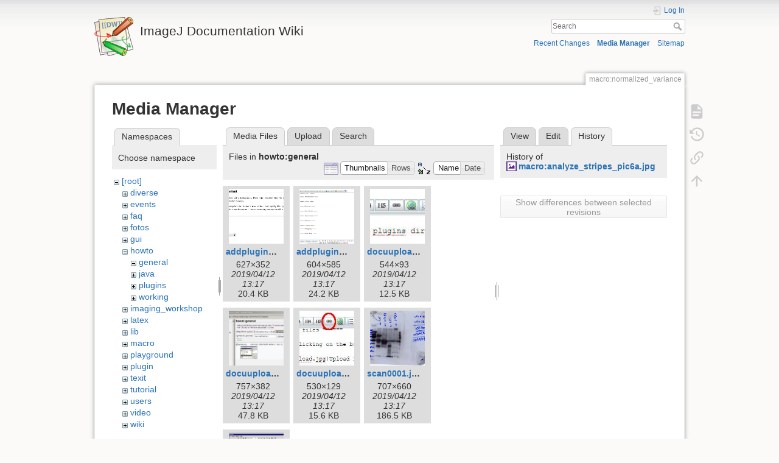

--- FILE ---
content_type: text/html; charset=utf-8
request_url: https://imagejdocu.list.lu/macro/normalized_variance?ns=howto%2Fgeneral&tab_files=files&do=media&tab_details=history&image=macro%3Aanalyze_stripes_pic6a.jpg
body_size: 5365
content:
<!DOCTYPE html>
<html lang="en" dir="ltr" class="no-js">
<head>
    <meta charset="utf-8" />
    <title>Normalized Variance [ImageJ Documentation Wiki]</title>
    <script>(function(H){H.className=H.className.replace(/\bno-js\b/,'js')})(document.documentElement)</script>
    <meta name="generator" content="DokuWiki"/>
<meta name="theme-color" content="#008800"/>
<meta name="robots" content="noindex,nofollow"/>
<link rel="search" type="application/opensearchdescription+xml" href="/lib/exe/opensearch.php" title="ImageJ Documentation Wiki"/>
<link rel="start" href="/"/>
<link rel="contents" href="/macro/normalized_variance?do=index" title="Sitemap"/>
<link rel="manifest" href="/lib/exe/manifest.php"/>
<link rel="alternate" type="application/rss+xml" title="Recent Changes" href="/feed.php"/>
<link rel="alternate" type="application/rss+xml" title="Current namespace" href="/feed.php?mode=list&amp;ns=macro"/>
<link rel="alternate" type="text/html" title="Plain HTML" href="/_export/xhtml/macro/normalized_variance"/>
<link rel="alternate" type="text/plain" title="Wiki Markup" href="/_export/raw/macro/normalized_variance"/>
<link rel="stylesheet" href="/lib/exe/css.php?t=dokuwiki&amp;tseed=fcc95ff344f905b60f9d47ec3855b2b2"/>
<!--[if gte IE 9]><!-->
<script >/*<![CDATA[*/var NS='macro';var JSINFO = {"update_version":"54.1","id":"macro:normalized_variance","namespace":"macro","ACT":"media","useHeadingNavigation":1,"useHeadingContent":1};
/*!]]>*/</script>
<script src="/lib/exe/jquery.php?tseed=f0349b609f9b91a485af8fd8ecd4aea4" defer="defer">/*<![CDATA[*/
/*!]]>*/</script>
<script src="/lib/exe/js.php?t=dokuwiki&amp;tseed=fcc95ff344f905b60f9d47ec3855b2b2" defer="defer">/*<![CDATA[*/
/*!]]>*/</script>
<!--<![endif]-->
    <meta name="viewport" content="width=device-width,initial-scale=1" />
    <link rel="shortcut icon" href="/lib/tpl/dokuwiki/images/favicon.ico" />
<link rel="apple-touch-icon" href="/lib/tpl/dokuwiki/images/apple-touch-icon.png" />
    </head>

<body>
    <div id="dokuwiki__site"><div id="dokuwiki__top" class="site dokuwiki mode_media tpl_dokuwiki     hasSidebar">

        
<!-- ********** HEADER ********** -->
<header id="dokuwiki__header"><div class="pad group">

    
    <div class="headings group">
        <ul class="a11y skip">
            <li><a href="#dokuwiki__content">skip to content</a></li>
        </ul>

        <h1 class="logo"><a href="/start"  accesskey="h" title="Home [h]"><img src="/lib/tpl/dokuwiki/images/logo.png" width="64" height="64" alt="" /> <span>ImageJ Documentation Wiki</span></a></h1>
            </div>

    <div class="tools group">
        <!-- USER TOOLS -->
                    <div id="dokuwiki__usertools">
                <h3 class="a11y">User Tools</h3>
                <ul>
                    <li class="action login"><a href="/macro/normalized_variance?do=login&amp;sectok=" title="Log In" rel="nofollow"><span>Log In</span><svg xmlns="http://www.w3.org/2000/svg" width="24" height="24" viewBox="0 0 24 24"><path d="M10 17.25V14H3v-4h7V6.75L15.25 12 10 17.25M8 2h9a2 2 0 0 1 2 2v16a2 2 0 0 1-2 2H8a2 2 0 0 1-2-2v-4h2v4h9V4H8v4H6V4a2 2 0 0 1 2-2z"/></svg></a></li>                </ul>
            </div>
        
        <!-- SITE TOOLS -->
        <div id="dokuwiki__sitetools">
            <h3 class="a11y">Site Tools</h3>
            <form action="/start" method="get" role="search" class="search doku_form" id="dw__search" accept-charset="utf-8"><input type="hidden" name="do" value="search" /><input type="hidden" name="id" value="macro:normalized_variance" /><div class="no"><input name="q" type="text" class="edit" title="[F]" accesskey="f" placeholder="Search" autocomplete="on" id="qsearch__in" value="" /><button value="1" type="submit" title="Search">Search</button><div id="qsearch__out" class="ajax_qsearch JSpopup"></div></div></form>            <div class="mobileTools">
                <form action="/doku.php" method="get" accept-charset="utf-8"><div class="no"><input type="hidden" name="id" value="macro:normalized_variance" /><select name="do" class="edit quickselect" title="Tools"><option value="">Tools</option><optgroup label="Page Tools"><option value="">Show page</option><option value="revisions">Old revisions</option><option value="backlink">Backlinks</option></optgroup><optgroup label="Site Tools"><option value="recent">Recent Changes</option><option value="media">Media Manager</option><option value="index">Sitemap</option></optgroup><optgroup label="User Tools"><option value="login">Log In</option></optgroup></select><button type="submit">&gt;</button></div></form>            </div>
            <ul>
                <li class="action recent"><a href="/macro/normalized_variance?do=recent" title="Recent Changes [r]" rel="nofollow" accesskey="r">Recent Changes</a></li><li class="action media"><a href="/macro/normalized_variance?do=media&amp;ns=macro" title="Media Manager" rel="nofollow">Media Manager</a></li><li class="action index"><a href="/macro/normalized_variance?do=index" title="Sitemap [x]" rel="nofollow" accesskey="x">Sitemap</a></li>            </ul>
        </div>

    </div>

    <!-- BREADCRUMBS -->
    
    <hr class="a11y" />
</div></header><!-- /header -->

        <div class="wrapper group">

            
            <!-- ********** CONTENT ********** -->
            <main id="dokuwiki__content"><div class="pad group">
                
                <div class="pageId"><span>macro:normalized_variance</span></div>

                <div class="page group">
                                                            <!-- wikipage start -->
                    <div id="mediamanager__page">
<h1>Media Manager</h1>
<div class="panel namespaces">
<h2>Namespaces</h2>
<div class="panelHeader">Choose namespace</div>
<div class="panelContent" id="media__tree">

<ul class="idx">
<li class="media level0 open"><img src="/lib/images/minus.gif" alt="−" /><div class="li"><a href="/macro/normalized_variance?ns=&amp;tab_files=files&amp;do=media&amp;tab_details=history&amp;image=macro%3Aanalyze_stripes_pic6a.jpg" class="idx_dir">[root]</a></div>
<ul class="idx">
<li class="media level1 closed"><img src="/lib/images/plus.gif" alt="+" /><div class="li"><a href="/macro/normalized_variance?ns=diverse&amp;tab_files=files&amp;do=media&amp;tab_details=history&amp;image=macro%3Aanalyze_stripes_pic6a.jpg" class="idx_dir">diverse</a></div></li>
<li class="media level1 closed"><img src="/lib/images/plus.gif" alt="+" /><div class="li"><a href="/macro/normalized_variance?ns=events&amp;tab_files=files&amp;do=media&amp;tab_details=history&amp;image=macro%3Aanalyze_stripes_pic6a.jpg" class="idx_dir">events</a></div></li>
<li class="media level1 closed"><img src="/lib/images/plus.gif" alt="+" /><div class="li"><a href="/macro/normalized_variance?ns=faq&amp;tab_files=files&amp;do=media&amp;tab_details=history&amp;image=macro%3Aanalyze_stripes_pic6a.jpg" class="idx_dir">faq</a></div></li>
<li class="media level1 closed"><img src="/lib/images/plus.gif" alt="+" /><div class="li"><a href="/macro/normalized_variance?ns=fotos&amp;tab_files=files&amp;do=media&amp;tab_details=history&amp;image=macro%3Aanalyze_stripes_pic6a.jpg" class="idx_dir">fotos</a></div></li>
<li class="media level1 closed"><img src="/lib/images/plus.gif" alt="+" /><div class="li"><a href="/macro/normalized_variance?ns=gui&amp;tab_files=files&amp;do=media&amp;tab_details=history&amp;image=macro%3Aanalyze_stripes_pic6a.jpg" class="idx_dir">gui</a></div></li>
<li class="media level1 open"><img src="/lib/images/minus.gif" alt="−" /><div class="li"><a href="/macro/normalized_variance?ns=howto&amp;tab_files=files&amp;do=media&amp;tab_details=history&amp;image=macro%3Aanalyze_stripes_pic6a.jpg" class="idx_dir">howto</a></div>
<ul class="idx">
<li class="media level2 open"><img src="/lib/images/minus.gif" alt="−" /><div class="li"><a href="/macro/normalized_variance?ns=howto%2Fgeneral&amp;tab_files=files&amp;do=media&amp;tab_details=history&amp;image=macro%3Aanalyze_stripes_pic6a.jpg" class="idx_dir">general</a></div></li>
<li class="media level2 closed"><img src="/lib/images/plus.gif" alt="+" /><div class="li"><a href="/macro/normalized_variance?ns=howto%2Fjava&amp;tab_files=files&amp;do=media&amp;tab_details=history&amp;image=macro%3Aanalyze_stripes_pic6a.jpg" class="idx_dir">java</a></div></li>
<li class="media level2 closed"><img src="/lib/images/plus.gif" alt="+" /><div class="li"><a href="/macro/normalized_variance?ns=howto%2Fplugins&amp;tab_files=files&amp;do=media&amp;tab_details=history&amp;image=macro%3Aanalyze_stripes_pic6a.jpg" class="idx_dir">plugins</a></div></li>
<li class="media level2 closed"><img src="/lib/images/plus.gif" alt="+" /><div class="li"><a href="/macro/normalized_variance?ns=howto%2Fworking&amp;tab_files=files&amp;do=media&amp;tab_details=history&amp;image=macro%3Aanalyze_stripes_pic6a.jpg" class="idx_dir">working</a></div></li>
</ul>
</li>
<li class="media level1 closed"><img src="/lib/images/plus.gif" alt="+" /><div class="li"><a href="/macro/normalized_variance?ns=imaging_workshop&amp;tab_files=files&amp;do=media&amp;tab_details=history&amp;image=macro%3Aanalyze_stripes_pic6a.jpg" class="idx_dir">imaging_workshop</a></div></li>
<li class="media level1 closed"><img src="/lib/images/plus.gif" alt="+" /><div class="li"><a href="/macro/normalized_variance?ns=latex&amp;tab_files=files&amp;do=media&amp;tab_details=history&amp;image=macro%3Aanalyze_stripes_pic6a.jpg" class="idx_dir">latex</a></div></li>
<li class="media level1 closed"><img src="/lib/images/plus.gif" alt="+" /><div class="li"><a href="/macro/normalized_variance?ns=lib&amp;tab_files=files&amp;do=media&amp;tab_details=history&amp;image=macro%3Aanalyze_stripes_pic6a.jpg" class="idx_dir">lib</a></div></li>
<li class="media level1 closed"><img src="/lib/images/plus.gif" alt="+" /><div class="li"><a href="/macro/normalized_variance?ns=macro&amp;tab_files=files&amp;do=media&amp;tab_details=history&amp;image=macro%3Aanalyze_stripes_pic6a.jpg" class="idx_dir">macro</a></div></li>
<li class="media level1 closed"><img src="/lib/images/plus.gif" alt="+" /><div class="li"><a href="/macro/normalized_variance?ns=playground&amp;tab_files=files&amp;do=media&amp;tab_details=history&amp;image=macro%3Aanalyze_stripes_pic6a.jpg" class="idx_dir">playground</a></div></li>
<li class="media level1 closed"><img src="/lib/images/plus.gif" alt="+" /><div class="li"><a href="/macro/normalized_variance?ns=plugin&amp;tab_files=files&amp;do=media&amp;tab_details=history&amp;image=macro%3Aanalyze_stripes_pic6a.jpg" class="idx_dir">plugin</a></div></li>
<li class="media level1 closed"><img src="/lib/images/plus.gif" alt="+" /><div class="li"><a href="/macro/normalized_variance?ns=texit&amp;tab_files=files&amp;do=media&amp;tab_details=history&amp;image=macro%3Aanalyze_stripes_pic6a.jpg" class="idx_dir">texit</a></div></li>
<li class="media level1 closed"><img src="/lib/images/plus.gif" alt="+" /><div class="li"><a href="/macro/normalized_variance?ns=tutorial&amp;tab_files=files&amp;do=media&amp;tab_details=history&amp;image=macro%3Aanalyze_stripes_pic6a.jpg" class="idx_dir">tutorial</a></div></li>
<li class="media level1 closed"><img src="/lib/images/plus.gif" alt="+" /><div class="li"><a href="/macro/normalized_variance?ns=users&amp;tab_files=files&amp;do=media&amp;tab_details=history&amp;image=macro%3Aanalyze_stripes_pic6a.jpg" class="idx_dir">users</a></div></li>
<li class="media level1 closed"><img src="/lib/images/plus.gif" alt="+" /><div class="li"><a href="/macro/normalized_variance?ns=video&amp;tab_files=files&amp;do=media&amp;tab_details=history&amp;image=macro%3Aanalyze_stripes_pic6a.jpg" class="idx_dir">video</a></div></li>
<li class="media level1 closed"><img src="/lib/images/plus.gif" alt="+" /><div class="li"><a href="/macro/normalized_variance?ns=wiki&amp;tab_files=files&amp;do=media&amp;tab_details=history&amp;image=macro%3Aanalyze_stripes_pic6a.jpg" class="idx_dir">wiki</a></div></li>
</ul></li>
</ul>
</div>
</div>
<div class="panel filelist">
<h2 class="a11y">Media Files</h2>
<ul class="tabs">
<li><strong>Media Files</strong></li>
<li><a href="/macro/normalized_variance?tab_files=upload&amp;do=media&amp;tab_details=history&amp;image=macro%3Aanalyze_stripes_pic6a.jpg&amp;ns=howto%2Fgeneral">Upload</a></li>
<li><a href="/macro/normalized_variance?tab_files=search&amp;do=media&amp;tab_details=history&amp;image=macro%3Aanalyze_stripes_pic6a.jpg&amp;ns=howto%2Fgeneral">Search</a></li>
</ul>
<div class="panelHeader">
<h3>Files in <strong>howto:general</strong></h3>
<form method="get" action="/macro/normalized_variance" class="options doku_form" accept-charset="utf-8"><input type="hidden" name="sectok" value="" /><input type="hidden" name="do" value="media" /><input type="hidden" name="tab_files" value="files" /><input type="hidden" name="tab_details" value="history" /><input type="hidden" name="image" value="macro:analyze_stripes_pic6a.jpg" /><input type="hidden" name="ns" value="howto/general" /><div class="no"><ul>
<li class="listType"><label for="listType__thumbs" class="thumbs">
<input name="list_dwmedia" type="radio" value="thumbs" id="listType__thumbs" class="thumbs" checked="checked" />
<span>Thumbnails</span>
</label><label for="listType__rows" class="rows">
<input name="list_dwmedia" type="radio" value="rows" id="listType__rows" class="rows" />
<span>Rows</span>
</label></li>
<li class="sortBy"><label for="sortBy__name" class="name">
<input name="sort_dwmedia" type="radio" value="name" id="sortBy__name" class="name" checked="checked" />
<span>Name</span>
</label><label for="sortBy__date" class="date">
<input name="sort_dwmedia" type="radio" value="date" id="sortBy__date" class="date" />
<span>Date</span>
</label></li>
<li><button value="1" type="submit">Apply</button></li>
</ul>
</div></form></div>
<div class="panelContent">
<ul class="thumbs"><li><dl title="addplugin02.png"><dt><a id="l_:howto:general:addplugin02.png" class="image thumb" href="/macro/normalized_variance?image=howto%3Ageneral%3Aaddplugin02.png&amp;ns=howto%3Ageneral&amp;tab_details=view&amp;do=media&amp;tab_files=files"><img src="/_media/howto/general/addplugin02.png?w=90&amp;h=90&amp;tok=cfb7a5" alt="addplugin02.png" loading="lazy" width="90" height="90" /></a></dt><dd class="name"><a href="/macro/normalized_variance?image=howto%3Ageneral%3Aaddplugin02.png&amp;ns=howto%3Ageneral&amp;tab_details=view&amp;do=media&amp;tab_files=files" id="h_:howto:general:addplugin02.png">addplugin02.png</a></dd><dd class="size">627&#215;352</dd><dd class="date">2019/04/12 13:17</dd><dd class="filesize">20.4 KB</dd></dl></li><li><dl title="addplugin03.png"><dt><a id="l_:howto:general:addplugin03.png" class="image thumb" href="/macro/normalized_variance?image=howto%3Ageneral%3Aaddplugin03.png&amp;ns=howto%3Ageneral&amp;tab_details=view&amp;do=media&amp;tab_files=files"><img src="/_media/howto/general/addplugin03.png?w=90&amp;h=90&amp;tok=9d64e2" alt="addplugin03.png" loading="lazy" width="90" height="90" /></a></dt><dd class="name"><a href="/macro/normalized_variance?image=howto%3Ageneral%3Aaddplugin03.png&amp;ns=howto%3Ageneral&amp;tab_details=view&amp;do=media&amp;tab_files=files" id="h_:howto:general:addplugin03.png">addplugin03.png</a></dd><dd class="size">604&#215;585</dd><dd class="date">2019/04/12 13:17</dd><dd class="filesize">24.2 KB</dd></dl></li><li><dl title="docuupload.jpg"><dt><a id="l_:howto:general:docuupload.jpg" class="image thumb" href="/macro/normalized_variance?image=howto%3Ageneral%3Adocuupload.jpg&amp;ns=howto%3Ageneral&amp;tab_details=view&amp;do=media&amp;tab_files=files"><img src="/_media/howto/general/docuupload.jpg?w=90&amp;h=90&amp;tok=5164bf" alt="docuupload.jpg" loading="lazy" width="90" height="90" /></a></dt><dd class="name"><a href="/macro/normalized_variance?image=howto%3Ageneral%3Adocuupload.jpg&amp;ns=howto%3Ageneral&amp;tab_details=view&amp;do=media&amp;tab_files=files" id="h_:howto:general:docuupload.jpg">docuupload.jpg</a></dd><dd class="size">544&#215;93</dd><dd class="date">2019/04/12 13:17</dd><dd class="filesize">12.5 KB</dd></dl></li><li><dl title="docuupload2.jpg"><dt><a id="l_:howto:general:docuupload2.jpg" class="image thumb" href="/macro/normalized_variance?image=howto%3Ageneral%3Adocuupload2.jpg&amp;ns=howto%3Ageneral&amp;tab_details=view&amp;do=media&amp;tab_files=files"><img src="/_media/howto/general/docuupload2.jpg?w=90&amp;h=90&amp;tok=da000a" alt="docuupload2.jpg" loading="lazy" width="90" height="90" /></a></dt><dd class="name"><a href="/macro/normalized_variance?image=howto%3Ageneral%3Adocuupload2.jpg&amp;ns=howto%3Ageneral&amp;tab_details=view&amp;do=media&amp;tab_files=files" id="h_:howto:general:docuupload2.jpg">docuupload2.jpg</a></dd><dd class="size">757&#215;382</dd><dd class="date">2019/04/12 13:17</dd><dd class="filesize">47.8 KB</dd></dl></li><li><dl title="docuupload3.jpg"><dt><a id="l_:howto:general:docuupload3.jpg" class="image thumb" href="/macro/normalized_variance?image=howto%3Ageneral%3Adocuupload3.jpg&amp;ns=howto%3Ageneral&amp;tab_details=view&amp;do=media&amp;tab_files=files"><img src="/_media/howto/general/docuupload3.jpg?w=90&amp;h=90&amp;tok=4dac98" alt="docuupload3.jpg" loading="lazy" width="90" height="90" /></a></dt><dd class="name"><a href="/macro/normalized_variance?image=howto%3Ageneral%3Adocuupload3.jpg&amp;ns=howto%3Ageneral&amp;tab_details=view&amp;do=media&amp;tab_files=files" id="h_:howto:general:docuupload3.jpg">docuupload3.jpg</a></dd><dd class="size">530&#215;129</dd><dd class="date">2019/04/12 13:17</dd><dd class="filesize">15.6 KB</dd></dl></li><li><dl title="scan0001.jpg"><dt><a id="l_:howto:general:scan0001.jpg" class="image thumb" href="/macro/normalized_variance?image=howto%3Ageneral%3Ascan0001.jpg&amp;ns=howto%3Ageneral&amp;tab_details=view&amp;do=media&amp;tab_files=files"><img src="/_media/howto/general/scan0001.jpg?w=90&amp;h=90&amp;tok=487d38" alt="scan0001.jpg" loading="lazy" width="90" height="90" /></a></dt><dd class="name"><a href="/macro/normalized_variance?image=howto%3Ageneral%3Ascan0001.jpg&amp;ns=howto%3Ageneral&amp;tab_details=view&amp;do=media&amp;tab_files=files" id="h_:howto:general:scan0001.jpg">scan0001.jpg</a></dd><dd class="size">707&#215;660</dd><dd class="date">2019/04/12 13:17</dd><dd class="filesize">186.5 KB</dd></dl></li><li><dl title="wink.png"><dt><a id="l_:howto:general:wink.png" class="image thumb" href="/macro/normalized_variance?image=howto%3Ageneral%3Awink.png&amp;ns=howto%3Ageneral&amp;tab_details=view&amp;do=media&amp;tab_files=files"><img src="/_media/howto/general/wink.png?w=90&amp;h=90&amp;tok=5d06ab" alt="wink.png" loading="lazy" width="90" height="90" /></a></dt><dd class="name"><a href="/macro/normalized_variance?image=howto%3Ageneral%3Awink.png&amp;ns=howto%3Ageneral&amp;tab_details=view&amp;do=media&amp;tab_files=files" id="h_:howto:general:wink.png">wink.png</a></dd><dd class="size">302&#215;226</dd><dd class="date">2019/04/12 13:17</dd><dd class="filesize">8.1 KB</dd></dl></li></ul>
</div>
</div>
<div class="panel file">
<h2 class="a11y">File</h2>
<ul class="tabs">
<li><a href="/macro/normalized_variance?tab_details=view&amp;do=media&amp;tab_files=files&amp;image=macro%3Aanalyze_stripes_pic6a.jpg&amp;ns=howto%2Fgeneral">View</a></li>
<li><a href="/macro/normalized_variance?tab_details=edit&amp;do=media&amp;tab_files=files&amp;image=macro%3Aanalyze_stripes_pic6a.jpg&amp;ns=howto%2Fgeneral">Edit</a></li>
<li><strong>History</strong></li>
</ul>
<div class="panelHeader"><h3>History of <strong><a href="/_media/macro/analyze_stripes_pic6a.jpg" class="select mediafile mf_jpg" title="View original file">macro:analyze_stripes_pic6a.jpg</a></strong></h3></div>
<div class="panelContent">
<form id="page__revisions" action="/macro/normalized_variance?image=macro%3Aanalyze_stripes_pic6a.jpg&amp;do=media&amp;tab_files=files&amp;tab_details=history&amp;ns=howto%2Fgeneral" class="changes doku_form" method="post" accept-charset="utf-8"><input type="hidden" name="sectok" value="" /><input type="hidden" name="mediado" value="diff" /><div class="no"><ul ></ul><button name="do[diff]" value="1" type="submit">Show differences between selected revisions</button></div></form><div class="pagenav"></div></div>
</div>
</div>

                    <!-- wikipage stop -->
                                    </div>

                <div class="docInfo"><bdi>macro/normalized_variance.txt</bdi> · Last modified: 2019/04/12 13:13 by <bdi>127.0.0.1</bdi></div>

                
                <hr class="a11y" />
            </div></main><!-- /content -->

            <!-- PAGE ACTIONS -->
            <nav id="dokuwiki__pagetools" aria-labelledby="dokuwiki__pagetools__heading">
                <h3 class="a11y" id="dokuwiki__pagetools__heading">Page Tools</h3>
                <div class="tools">
                    <ul>
                        <li class="show"><a href="/macro/normalized_variance?do=" title="Show page [v]" rel="nofollow" accesskey="v"><span>Show page</span><svg xmlns="http://www.w3.org/2000/svg" width="24" height="24" viewBox="0 0 24 24"><path d="M13 9h5.5L13 3.5V9M6 2h8l6 6v12a2 2 0 0 1-2 2H6a2 2 0 0 1-2-2V4c0-1.11.89-2 2-2m9 16v-2H6v2h9m3-4v-2H6v2h12z"/></svg></a></li><li class="revs"><a href="/macro/normalized_variance?do=revisions" title="Old revisions [o]" rel="nofollow" accesskey="o"><span>Old revisions</span><svg xmlns="http://www.w3.org/2000/svg" width="24" height="24" viewBox="0 0 24 24"><path d="M11 7v5.11l4.71 2.79.79-1.28-4-2.37V7m0-5C8.97 2 5.91 3.92 4.27 6.77L2 4.5V11h6.5L5.75 8.25C6.96 5.73 9.5 4 12.5 4a7.5 7.5 0 0 1 7.5 7.5 7.5 7.5 0 0 1-7.5 7.5c-3.27 0-6.03-2.09-7.06-5h-2.1c1.1 4.03 4.77 7 9.16 7 5.24 0 9.5-4.25 9.5-9.5A9.5 9.5 0 0 0 12.5 2z"/></svg></a></li><li class="backlink"><a href="/macro/normalized_variance?do=backlink" title="Backlinks" rel="nofollow"><span>Backlinks</span><svg xmlns="http://www.w3.org/2000/svg" width="24" height="24" viewBox="0 0 24 24"><path d="M10.59 13.41c.41.39.41 1.03 0 1.42-.39.39-1.03.39-1.42 0a5.003 5.003 0 0 1 0-7.07l3.54-3.54a5.003 5.003 0 0 1 7.07 0 5.003 5.003 0 0 1 0 7.07l-1.49 1.49c.01-.82-.12-1.64-.4-2.42l.47-.48a2.982 2.982 0 0 0 0-4.24 2.982 2.982 0 0 0-4.24 0l-3.53 3.53a2.982 2.982 0 0 0 0 4.24m2.82-4.24c.39-.39 1.03-.39 1.42 0a5.003 5.003 0 0 1 0 7.07l-3.54 3.54a5.003 5.003 0 0 1-7.07 0 5.003 5.003 0 0 1 0-7.07l1.49-1.49c-.01.82.12 1.64.4 2.43l-.47.47a2.982 2.982 0 0 0 0 4.24 2.982 2.982 0 0 0 4.24 0l3.53-3.53a2.982 2.982 0 0 0 0-4.24.973.973 0 0 1 0-1.42z"/></svg></a></li><li class="top"><a href="#dokuwiki__top" title="Back to top [t]" rel="nofollow" accesskey="t"><span>Back to top</span><svg xmlns="http://www.w3.org/2000/svg" width="24" height="24" viewBox="0 0 24 24"><path d="M13 20h-2V8l-5.5 5.5-1.42-1.42L12 4.16l7.92 7.92-1.42 1.42L13 8v12z"/></svg></a></li>                    </ul>
                </div>
            </nav>
        </div><!-- /wrapper -->

        
<!-- ********** FOOTER ********** -->
<footer id="dokuwiki__footer"><div class="pad">
    
    <div class="buttons">
                <a href="https://www.dokuwiki.org/donate" title="Donate" ><img
            src="/lib/tpl/dokuwiki/images/button-donate.gif" width="80" height="15" alt="Donate" /></a>
        <a href="https://php.net" title="Powered by PHP" ><img
            src="/lib/tpl/dokuwiki/images/button-php.gif" width="80" height="15" alt="Powered by PHP" /></a>
        <a href="//validator.w3.org/check/referer" title="Valid HTML5" ><img
            src="/lib/tpl/dokuwiki/images/button-html5.png" width="80" height="15" alt="Valid HTML5" /></a>
        <a href="//jigsaw.w3.org/css-validator/check/referer?profile=css3" title="Valid CSS" ><img
            src="/lib/tpl/dokuwiki/images/button-css.png" width="80" height="15" alt="Valid CSS" /></a>
        <a href="https://dokuwiki.org/" title="Driven by DokuWiki" ><img
            src="/lib/tpl/dokuwiki/images/button-dw.png" width="80" height="15"
            alt="Driven by DokuWiki" /></a>
    </div>

    </div></footer><!-- /footer -->
    </div></div><!-- /site -->

    <div class="no"><img src="/lib/exe/taskrunner.php?id=macro%3Anormalized_variance&amp;1769006926" width="2" height="1" alt="" /></div>
    <div id="screen__mode" class="no"></div></body>
</html>
